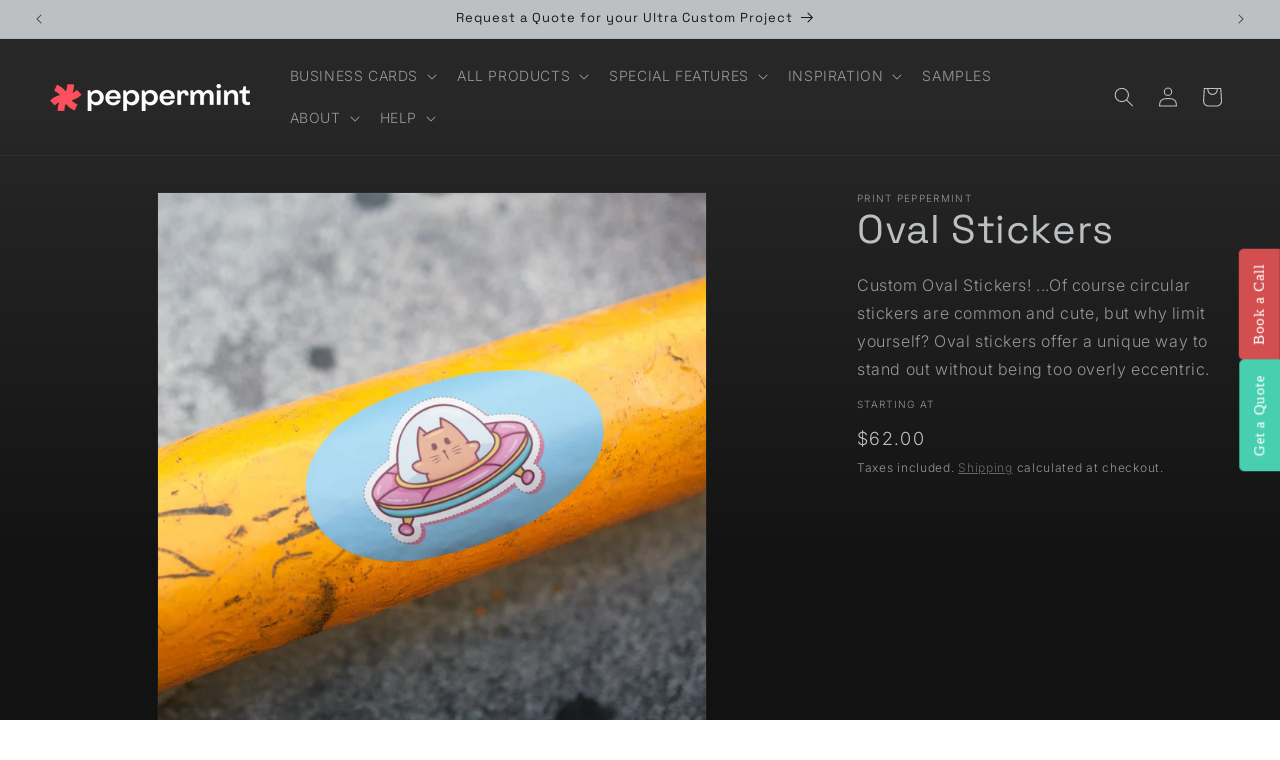

--- FILE ---
content_type: text/javascript; charset=utf-8
request_url: https://printpeppermint.com/products/oval-stickers.js
body_size: 841
content:
{"id":8197810716903,"title":"Oval Stickers","handle":"oval-stickers","description":"Think of the oval sticker as a small yet sensible way for a business to promote itself. The shape of the sticker allows room for a lot of creativity when it comes to design, from simple letterings meant to send a clear message to intricate logos or visual elements that are fun and colorful.\u003cbr\u003eWhether you have a major business or just a small local store, these stickers are very versatile and can address multiple needs. You may use them in a promotional campaign and place them all around the city to catch the eye of the public. Or, you may give them out to your customers as a little thank you for shopping from you (everyone loves a free sticker).\u003cbr\u003eAnd with the oval stickers from Print Peppermint, you get something durable, not just stylish. That’s because we print them on white vinyl, a type of tear-proof gloss laminated white polypropylene self-adhesive stock that goes perfectly on products exposed to moisture, temperature changes, and even refrigeration. With these stickers, you can rest assure your business’s image remains intact no matter where the sticker ends up!\u003cbr\u003eSend us your original design and let us know how many stickers you need.","published_at":"2022-12-23T15:09:02-06:00","created_at":"2022-09-21T04:22:27-05:00","vendor":"Print Peppermint","type":"","tags":["Custom Stickers","Globo Quote"],"price":6200,"price_min":6200,"price_max":6200,"available":true,"price_varies":false,"compare_at_price":null,"compare_at_price_min":0,"compare_at_price_max":0,"compare_at_price_varies":false,"variants":[{"id":44745566257383,"title":"Default Title","option1":"Default Title","option2":null,"option3":null,"sku":"","requires_shipping":true,"taxable":true,"featured_image":null,"available":true,"name":"Oval Stickers","public_title":null,"options":["Default Title"],"price":6200,"weight":0,"compare_at_price":null,"inventory_management":null,"barcode":"","requires_selling_plan":false,"selling_plan_allocations":[]}],"images":["\/\/cdn.shopify.com\/s\/files\/1\/0654\/6849\/8151\/products\/oval-stickers-148027.jpg?v=1685617256"],"featured_image":"\/\/cdn.shopify.com\/s\/files\/1\/0654\/6849\/8151\/products\/oval-stickers-148027.jpg?v=1685617256","options":[{"name":"Title","position":1,"values":["Default Title"]}],"url":"\/products\/oval-stickers","media":[{"alt":"print - Oval Stickers - Print Peppermint - custom","id":43517535912283,"position":1,"preview_image":{"aspect_ratio":1.0,"height":1100,"width":1100,"src":"https:\/\/cdn.shopify.com\/s\/files\/1\/0654\/6849\/8151\/products\/oval-stickers-148027.jpg?v=1685617256"},"aspect_ratio":1.0,"height":1100,"media_type":"image","src":"https:\/\/cdn.shopify.com\/s\/files\/1\/0654\/6849\/8151\/products\/oval-stickers-148027.jpg?v=1685617256","width":1100}],"requires_selling_plan":false,"selling_plan_groups":[]}

--- FILE ---
content_type: text/javascript
request_url: https://cdn.shopify.com/extensions/019b2283-ae9e-7145-80ad-0641220b34dc/shopify-app-node-73/assets/ReferrerIncentiveAnnouncement.js
body_size: 858
content:
class ReferrerIncentiveAnnouncement {
  constructor() {
    this.incentiveOffering = shareCartCurrentStateData.incentiveOffering || {};
    this.referrerDiscount = shareCartIncentivesData.referrerDiscount || {};
    this.recipientDiscount = shareCartIncentivesData.recipientDiscount || {};

    this.shareButtonsText = document.querySelectorAll(".id_span_buttontext");
    this.shareCartButtons = document.querySelectorAll(".share_cart_btn");
    
    this.currencyFormat =
    currencyFormat?.replace("{{amount}}", "")?.trim() || "$";
  }



  showInlineText() {
    const {
      referrerDiscountType,
      referrerDiscountValue,
      referrerDiscountEnable,
      referrerDiscountActive,
    } = this.referrerDiscount;
    const {
      recipientDiscountType,
      recipientDiscountValue,
      recipientDiscountEnable,
      recipientDiscountActive,
    } = this.recipientDiscount;
    const {
      shareButtonIncentiveTextFixed,
      shareButtonIncentiveTextPercentage,
      shareButtonIncentiveTextManual,
      shareButtonIncentiveRecTextFixed,
      shareButtonIncentiveRecTextPercentage,
      shareButtonIncentiveRecTextManual,
      shareButtonIncentiveTextColor,
    } = this.incentiveOffering;

    const component = `
        <span
            class="btn_incentive_offer"
            style="
                color: ${
                  shareButtonIncentiveTextColor?.value ||
                  shareCartCurrentStateData.shareBtnTextColor.value
                };
                padding-left: 0;
            "
        >
            ${
              !referrerDiscountEnable && recipientDiscountEnable
                ? recipientDiscountActive === "auto"
                  ? recipientDiscountType === "Percentage"
                    ? shareButtonIncentiveRecTextPercentage.replace(
                        "*|amount|*",
                        recipientDiscountValue
                      )
                    : shareButtonIncentiveRecTextFixed.replace(
                        "$*|amount|*",
                        `${this.currencyFormat} ${recipientDiscountValue}`
                      )
                  : shareButtonIncentiveRecTextManual
                : referrerDiscountActive === "auto"
                ? referrerDiscountType === "Percentage"
                  ? shareButtonIncentiveTextPercentage.replace(
                      "*|amount|*",
                      referrerDiscountValue
                    )
                  : shareButtonIncentiveTextFixed.replace(
                      "$*|amount|*",
                      `${this.currencyFormat} ${referrerDiscountValue}`
                    )
                : shareButtonIncentiveTextManual
            }
        </span>
    `;

    for (const shareButtonText of this.shareButtonsText) {
      // shareButtonText.insertAdjacentHTML("beforebegin", component);
      shareButtonText.insertAdjacentHTML("afterend", component);
    }
  }

  showDiscountBadge() {
    const {
      referrerDiscountType,
      referrerDiscountValue,
      referrerDiscountEnable,
      referrerDiscountActive,
    } = this.referrerDiscount;
    const {
      recipientDiscountType,
      recipientDiscountValue,
      recipientDiscountEnable,
      recipientDiscountActive,
    } = this.recipientDiscount;
    const {
      discountBadgePosition,
      discountAnnouncementVerticalPadding,
      discountAnnouncementHorizontalPadding,
      discountBubbleBackgroundColor,
      shareButtonIncentiveTextColor,
      shareButtonIncentiveTextPercentage,
      shareButtonIncentiveTextFixed,
      shareButtonIncentiveRecTextPercentage,
      shareButtonIncentiveRecTextFixed,
    } = this.incentiveOffering;

    const component = `
        <div
            class="incentive_offer_discount_badge"
            style="
                position: absolute;
                width: max-content; 
                top: 0px;
                right: ${discountBadgePosition === "right" ? 0 : "unset"};
                left: ${
                  discountBadgePosition === "left"
                    ? 0
                    : discountBadgePosition === "middle"
                    ? "50%"
                    : "unset"
                };
                transform: translate(${
                  discountBadgePosition === "middle" ? "-50%" : "0"
                }, -80%); 
                border-radius: 18px; 
                padding: ${discountAnnouncementVerticalPadding || 6}px ${
      discountAnnouncementHorizontalPadding || 8
    }px; 
                display: flex; 
                align-items: center; 
                background-color: ${discountBubbleBackgroundColor.value}; 
                cursor: default; 
                pointer-events: none;
            "
        >
            <span
                style="
                    font-size: 13px;
                    font-weight: 600;
                    color: ${
                      shareButtonIncentiveTextColor?.value ||
                      shareCartCurrentStateData.shareBtnTextColor.value
                    };
                "
            >
            ${
              !referrerDiscountEnable && recipientDiscountEnable
                ? recipientDiscountActive === "auto"
                  ? recipientDiscountType === "Percentage"
                    ? shareButtonIncentiveRecTextPercentage.replace(
                        "*|amount|*",
                        recipientDiscountValue
                      )
                    : shareButtonIncentiveRecTextFixed.replace(
                        "$*|amount|*",
                         `${this.currencyFormat} ${recipientDiscountValue}`
                      )
                  : "Help to Save!"
                : referrerDiscountActive === "auto"
                ? referrerDiscountType === "Percentage"
                  ? shareButtonIncentiveTextPercentage.replace(
                      "*|amount|*",
                      referrerDiscountValue
                    )
                  : shareButtonIncentiveTextFixed.replace(
                      "*|amount|*",
                      referrerDiscountValue
                    )
                : "Save Big!"
            }
            </span>
        </div>
    `;

    for (const shareCartButton of this.shareCartButtons) {
      shareCartButton.style.position = "relative";
      shareCartButton.innerHTML += component;
    }
  }

  showDiscountBubble() {
    const {
      referrerDiscountType,
      referrerDiscountValue,
      referrerDiscountEnable,
      referrerDiscountActive,
    } = this.referrerDiscount;
    const {
      recipientDiscountType,
      recipientDiscountValue,
      recipientDiscountEnable,
      recipientDiscountActive,
    } = this.recipientDiscount;
    const {
      discountBubblePosition,
      discountAnnouncementVerticalPadding,
      discountAnnouncementHorizontalPadding,
      discountBubbleBackgroundColor,
      shareButtonIncentiveTextColor,
      shareButtonIncentiveTextPercentage,
      shareButtonIncentiveTextFixed,
      shareButtonIncentiveRecTextPercentage,
      shareButtonIncentiveRecTextFixed,
      discountBubbleIcon,
      discountBubbleIconColor,
    } = this.incentiveOffering;

    const icon = getBubbleIcon(
      discountBubbleIcon,
      discountBubbleIconColor.value
    );

    const component = `
        <div
            class="incentive_offer_discount_bubble"
            style="
                position: absolute;
                height: 100%;
                width: max-content;
                left: ${discountBubblePosition === "right" ? "100%" : "unset"};
                right: ${discountBubblePosition === "left" ? "100%" : "unset"};
                transform: translateX(${
                  discountBubblePosition === "left" ? "-5px" : "5px"
                });
                border-radius: 18px;
                padding: ${discountAnnouncementVerticalPadding || 10}px ${
      discountAnnouncementHorizontalPadding || 10
    }px;
                display: flex;
                align-items: center;
                gap: 7px;
                background-color: ${discountBubbleBackgroundColor.value};
                cursor: default;
                pointer-events: none;
            "
        >
            <div
                style="
                    position: absolute;
                    display: block;
                    left: ${
                      discountBubblePosition === "left" ? "100%" : "unset"
                    };
                    right: ${
                      discountBubblePosition === "right" ? "100%" : "unset"
                    };
                    top: 50%;
                    transform: translate(${
                      discountBubblePosition === "left" ? -1 : 1
                    }px, -50%);
                    width: 0;
                    height: 0;
                    border-left : ${
                      discountBubblePosition === "left"
                        ? `10px solid ${discountBubbleBackgroundColor.value}`
                        : "unset"
                    };
                    border-right: ${
                      discountBubblePosition === "right"
                        ? `10px solid ${discountBubbleBackgroundColor.value}`
                        : "unset"
                    };
                    border-top: 5px solid transparent;
                    border-bottom: 5px solid transparent;
                "
            ></div>

            <div style="height: 20px;">${icon}</div>

            <span
                style="
                    font-size: 13px;
                    font-weight: 600;
                    padding-left: 0;
                    color: ${
                      shareButtonIncentiveTextColor?.value ||
                      shareCartCurrentStateData.shareBtnTextColor.value
                    };
                "
            >
            ${
              !referrerDiscountEnable && recipientDiscountEnable
                ? recipientDiscountActive === "auto"
                  ? recipientDiscountType === "Percentage"
                    ? shareButtonIncentiveRecTextPercentage.replace(
                        "*|amount|*",
                        recipientDiscountValue
                      )
                    : shareButtonIncentiveRecTextFixed.replace(
                        "$*|amount|*",
                         `${this.currencyFormat} ${recipientDiscountValue}`
                      )
                  : "Help to Save!"
                : referrerDiscountActive === "auto"
                ? referrerDiscountType === "Percentage"
                  ? shareButtonIncentiveTextPercentage.replace(
                      "*|amount|*",
                      referrerDiscountValue
                    )
                  : shareButtonIncentiveTextFixed.replace(
                      "*|amount|*",
                      referrerDiscountValue
                    )
                : "Save Big!"
            }
            </span>
        </div>
    `;

    for (const shareCartButton of this.shareCartButtons) {
      shareCartButton.style.position = "relative";
      shareCartButton.innerHTML += component;
    }
  }

  showAnnouncementComponent() {
    this.hideAnnouncementComponent();

    if (
      !shareCartCurrentStateData.checked ||
      !shareCartCurrentStateData.isSubscribed ||
      !this.incentiveOffering.showOnShareButton ||
      (shareCartIncentivesData.loggedInCustomerEnabled &&
        !isCustomerLoggedInBevy)
    ) {
      return;
    }

    const { referrerIncentivePosition } = this.incentiveOffering;

    if (referrerIncentivePosition === "inline-text") {
      this.showInlineText();
    } else if (referrerIncentivePosition === "discount-badge") {
      this.showDiscountBadge();
    } else if (referrerIncentivePosition === "discount-bubble") {
      this.showDiscountBubble();
    }
  }

  hideAnnouncementComponent() {
    const inlineTextComponents = document.querySelectorAll(
      ".btn_incentive_offer"
    );
    const discountBadgeComponents = document.querySelectorAll(
      ".incentive_offer_discount_badge"
    );
    const discountBubbleComponents = document.querySelectorAll(
      ".incentive_offer_discount_bubble"
    );

    for (const inlineTextComponent of inlineTextComponents) {
      inlineTextComponent.remove();
    }

    for (const discountBadgeComponent of discountBadgeComponents) {
      discountBadgeComponent.remove();
    }

    for (const discountBubbleComponent of discountBubbleComponents) {
      discountBubbleComponent.remove();
    }
  }
}


--- FILE ---
content_type: text/javascript; charset=utf-8
request_url: https://printpeppermint.com/products/oval-stickers.js
body_size: 150
content:
{"id":8197810716903,"title":"Oval Stickers","handle":"oval-stickers","description":"Think of the oval sticker as a small yet sensible way for a business to promote itself. The shape of the sticker allows room for a lot of creativity when it comes to design, from simple letterings meant to send a clear message to intricate logos or visual elements that are fun and colorful.\u003cbr\u003eWhether you have a major business or just a small local store, these stickers are very versatile and can address multiple needs. You may use them in a promotional campaign and place them all around the city to catch the eye of the public. Or, you may give them out to your customers as a little thank you for shopping from you (everyone loves a free sticker).\u003cbr\u003eAnd with the oval stickers from Print Peppermint, you get something durable, not just stylish. That’s because we print them on white vinyl, a type of tear-proof gloss laminated white polypropylene self-adhesive stock that goes perfectly on products exposed to moisture, temperature changes, and even refrigeration. With these stickers, you can rest assure your business’s image remains intact no matter where the sticker ends up!\u003cbr\u003eSend us your original design and let us know how many stickers you need.","published_at":"2022-12-23T15:09:02-06:00","created_at":"2022-09-21T04:22:27-05:00","vendor":"Print Peppermint","type":"","tags":["Custom Stickers","Globo Quote"],"price":6200,"price_min":6200,"price_max":6200,"available":true,"price_varies":false,"compare_at_price":null,"compare_at_price_min":0,"compare_at_price_max":0,"compare_at_price_varies":false,"variants":[{"id":44745566257383,"title":"Default Title","option1":"Default Title","option2":null,"option3":null,"sku":"","requires_shipping":true,"taxable":true,"featured_image":null,"available":true,"name":"Oval Stickers","public_title":null,"options":["Default Title"],"price":6200,"weight":0,"compare_at_price":null,"inventory_management":null,"barcode":"","requires_selling_plan":false,"selling_plan_allocations":[]}],"images":["\/\/cdn.shopify.com\/s\/files\/1\/0654\/6849\/8151\/products\/oval-stickers-148027.jpg?v=1685617256"],"featured_image":"\/\/cdn.shopify.com\/s\/files\/1\/0654\/6849\/8151\/products\/oval-stickers-148027.jpg?v=1685617256","options":[{"name":"Title","position":1,"values":["Default Title"]}],"url":"\/products\/oval-stickers","media":[{"alt":"print - Oval Stickers - Print Peppermint - custom","id":43517535912283,"position":1,"preview_image":{"aspect_ratio":1.0,"height":1100,"width":1100,"src":"https:\/\/cdn.shopify.com\/s\/files\/1\/0654\/6849\/8151\/products\/oval-stickers-148027.jpg?v=1685617256"},"aspect_ratio":1.0,"height":1100,"media_type":"image","src":"https:\/\/cdn.shopify.com\/s\/files\/1\/0654\/6849\/8151\/products\/oval-stickers-148027.jpg?v=1685617256","width":1100}],"requires_selling_plan":false,"selling_plan_groups":[]}

--- FILE ---
content_type: text/javascript;charset=utf-8
request_url: https://assets.cloudlift.app/api/assets/upload.js?shop=print-peppermint-shop.myshopify.com
body_size: 3936
content:
window.Cloudlift = window.Cloudlift || {};window.Cloudlift.upload = { config: {"app":"upload","shop":"print-peppermint-shop.myshopify.com","url":"https://printpeppermint.com","api":"https://api.cloudlift.app","assets":"https://cdn.jsdelivr.net/gh/cloudlift-app/cdn@0.14.29","mode":"prod","currencyFormats":{"moneyFormat":"&lt;span class=money&gt;${{amount}}&lt;/span&gt;","moneyWithCurrencyFormat":"&lt;span class=money&gt;${{amount}} USD&lt;/span&gt;"},"resources":["https://cdn.jsdelivr.net/gh/cloudlift-app/cdn@0.14.29/static/app-upload.css","https://cdn.jsdelivr.net/gh/cloudlift-app/cdn@0.14.29/static/app-upload.js"],"locale":"en","i18n":{"upload.config.image.editor.color.exposure":"Exposure","upload.config.file.load.error":"Error during load","upload.config.file.size.notavailable":"Size not available","upload.config.error.required":"Please upload a file","upload.config.image.editor.crop.rotate.right":"Rotate right","upload.config.file.button.undo":"Undo","upload.config.error.fileCountMin":"Please upload at least {min} file(s)","upload.config.image.resolution.expected.min":"Minimum resolution is {minResolution}","upload.config.file.upload.error.revert":"Error during revert","upload.config.image.size.tobig":"Image is too big","upload.config.image.editor.resize.height":"Height","upload.config.error.inapp":"Upload error","upload.config.image.editor.crop.aspect.ratio":"Aspect ratio","upload.config.image.editor.button.cancel":"Cancel","upload.config.image.editor.status.error":"Error loading image…","upload.config.file.button.retry":"Retry","upload.config.error.fileCountMax":"Please upload at most {max} file(s)","upload.config.image.editor.util.markup.text":"Text","upload.config.image.ratio.expected":"Expected image ratio {ratio}","upload.config.file.button.remove":"Remove","upload.config.image.resolution.expected.max":"Maximum resolution is {maxResolution}","upload.config.error.inapp.facebook":"Please open the page outside of Facebook","upload.config.image.editor.util.markup.size":"Size","upload.config.image.size.expected.max":"Maximum size is {maxWidth} × {maxHeight}","upload.config.image.editor.util.markup.select":"Select","upload.config.file.uploading":"Uploading","upload.config.image.editor.resize.width":"Width","upload.config.image.editor.crop.flip.horizontal":"Flip horizontal","upload.config.file.link":"\uD83D\uDD17","upload.config.image.editor.status.loading":"Loading image…","upload.config.error.filePagesMin":"Please upload documents with at least {min} pages","upload.config.image.editor.status.processing":"Processing image…","upload.config.file.loading":"Loading","upload.config.file.upload.canceled":"Upload cancelled","upload.config.file.upload.cancel":"tap to cancel","upload.config.image.editor.crop.rotate.left":"Rotate left","upload.config.file.type.notallowed":"File type not allowed","upload.config.file.type.expected":"Expects {lastType}","upload.config.image.editor.util.markup":"Markup","upload.config.file.button.cancel":"Cancel","upload.config.image.editor.status.waiting":"Waiting for image…","upload.config.file.upload.retry":"tap to retry","upload.config.image.editor.resize.apply":"Apply","upload.config.image.editor.color.contrast":"Contrast","upload.config.file.size.tobig":"File is too large","upload.config.dragdrop":"Drag & Drop your files or <u>Browse</u>","upload.config.file.upload.undo":"tap to undo","upload.config.image.editor.color.saturation":"Saturation","upload.config.error.filePagesMax":"Please upload documents with at most {max} pages","upload.config.file.button.upload":"Upload","upload.config.file.size.waiting":"Waiting for size","upload.config.image.editor.util.color":"Colors","upload.config.error.inputs":"Please fill in all required input fields","upload.config.image.editor.util.markup.circle":"Circle","upload.config.image.type.notsupported":"Image type not supported","upload.config.image.editor.crop.flip.vertical":"Flip vertical","upload.config.image.size.expected.min":"Minimum size is {minWidth} × {minHeight}","upload.config.image.editor.button.reset":"Reset","upload.config.image.ratio.invalid":"Image ratio does not match","upload.config.error.ready":"Please wait for the upload to complete","upload.config.image.editor.crop.zoom":"Zoom","upload.config.file.upload.error.remove":"Error during remove","upload.config.image.editor.util.markup.remove":"Remove","upload.config.image.resolution.max":"Image resolution too high","upload.config.image.editor.util.crop":"Crop","upload.config.image.editor.color.brightness":"Brightness","upload.config.error.fileConvert":"File conversion failed","upload.config.image.editor.util.markup.draw":"Draw","upload.config.image.editor.util.resize":"Resize","upload.config.file.upload.error":"Error during upload","upload.config.image.editor.util.filter":"Filter","upload.config.file.upload.complete":"Upload complete","upload.config.error.inapp.instagram":"Please open the page outside of Instagram","upload.config.image.editor.util.markup.arrow":"Arrow","upload.config.file.size.max":"Maximum file size is {filesize}","upload.config.image.resolution.min":"Image resolution is too low","upload.config.image.editor.util.markup.square":"Square","upload.config.image.size.tosmall":"Image is too small","upload.config.file.button.abort":"Abort","upload.config.image.editor.button.confirm":"Upload"},"level":1,"version":"0.14.29","setup":true,"fields":[{"uuid":"cl2q9swrj138","required":false,"hidden":false,"field":"upload","propertyTransform":true,"fieldProperty":"properties","fieldId":"_cl-upload","fieldThumbnail":"thumbnail","fieldThumbnailPreview":true,"className":"","label":"","text":"","selector":"","conditionMode":1,"conditions":[{"field":"product","operator":"equals","value":"","objects":[{"id":"8197813567719","title":"Rounded Corner Business Cards","handle":"rounded-corner-business-cards"}],"tags":null}],"styles":{"file-grid":"0","max-height":"600px","min-height":"100px","font-family":"-apple-system, BlinkMacSystemFont, 'Segoe UI', Roboto,\nHelvetica, Arial, sans-serif, 'Apple Color Emoji', 'Segoe UI Emoji',\n'Segoe UI Symbol'","input-order":"top","label-color":"#121212","file-counter":"0","input-margin":"10px","buttons-color":"#fff","file-multiple":"1","label-font-size":"16px","label-color-drop":"#ffffff","area-border-radius":"5px","file-border-radius":"5px","label-font-size-drop":"16px","area-background-color":"#262626","file-background-color":"#4d4d4d","buttons-background-color":"rgba(0,0,0,0.5)","upload-error-background-color":"#990000","upload-success-background-color":"#008000"},"theme":"dark","css":"#cl2q9swrj138 .cl-hide{display:none!important}#cl2q9swrj138 .cl-upload--label{color:#121212;font-size:16px;display:block}#cl2q9swrj138 .cl-upload--input-field{margin-bottom:10px}#cl2q9swrj138 .cl-upload--input{width:100%;box-sizing:border-box;padding:10px 18px;margin:0;border:1px solid #262626;border-radius:5px}#cl2q9swrj138 input[type=checkbox].cl-upload--input,#cl2q9swrj138 input[type=radio].cl-upload--input{width:1.2em;cursor:pointer}#cl2q9swrj138 input[type=radio].cl-upload--input{vertical-align:middle;margin-right:10px}#cl2q9swrj138 input[type=color].cl-upload--input{width:40px;height:40px;cursor:pointer;padding:0;border:0}#cl2q9swrj138 input[type=radio]+.cl-upload-color-rect{margin-right:10px;margin-bottom:10px}#cl2q9swrj138 input[type=radio]:checked+.cl-upload-color-rect{border:2px solid #404040}#cl2q9swrj138 .cl-upload-color-rect{width:30px;height:30px;display:inline-block;vertical-align:middle;border-radius:3px}#cl2q9swrj138 .cl-upload--invalid{border-color:#800000}#cl2q9swrj138 .cl-upload--errors{overflow:hidden;transition:max-height 2s ease-out;max-height:0}#cl2q9swrj138 .cl-upload--errors.open{max-height:400px}#cl2q9swrj138 .cl-upload--error{text-align:center;font-size:14px;cursor:pointer;position:relative;opacity:1;font-family:-apple-system,BlinkMacSystemFont,'Segoe UI',Roboto,Helvetica,Arial,sans-serif,'Apple Color Emoji','Segoe UI Emoji','Segoe UI Symbol';box-sizing:border-box;color:#fff;background-color:#900;padding:.3rem .7rem;margin-bottom:.7rem;border:1px solid transparent;border-color:#800000;border-radius:5px}#cl2q9swrj138 .cl-upload--error:after{content:'x';position:absolute;right:1rem;top:.25rem}#cl2q9swrj138 .cl-upload--error.dismissed{opacity:0;transition:opacity .3s ease-out}#cl2q9swrj138 .filepond--root{font-family:-apple-system,BlinkMacSystemFont,'Segoe UI',Roboto,Helvetica,Arial,sans-serif,'Apple Color Emoji','Segoe UI Emoji','Segoe UI Symbol'}#cl2q9swrj138 .filepond--root .filepond--drop-label{min-height:100px}#cl2q9swrj138 .filepond--root{min-height:100px;max-height:600px}#cl2q9swrj138 .filepond--file-action-button{cursor:pointer;min-height:auto!important;height:1.625em}#cl2q9swrj138 .filepond--drop-label{color:#fff}#cl2q9swrj138 .filepond--drop-label label{cursor:pointer;width:auto!important;height:auto!important;position:relative!important;color:#fff!important;font-size:16px!important}#cl2q9swrj138 .filepond--drop-label u{cursor:pointer;text-decoration-color:#fff}#cl2q9swrj138 .filepond--label-action{text-decoration-color:#fff}#cl2q9swrj138 .filepond--panel-root{background-color:#262626!important}#cl2q9swrj138 .filepond--panel-root{border-radius:5px}#cl2q9swrj138 .filepond--item-panel,#cl2q9swrj138 .filepond--file-poster-wrapper,#cl2q9swrj138 .filepond--image-preview-wrapper{border-radius:5px}#cl2q9swrj138 .filepond--item-panel{background-color:#4d4d4d!important}#cl2q9swrj138 .filepond--drip-blob{background-color:#999}#cl2q9swrj138 .filepond--file-action-button{background-color:rgba(0,0,0,0.5)}#cl2q9swrj138 .filepond--file-action-button{color:#fff}#cl2q9swrj138 .filepond--file-action-button:hover,#cl2q9swrj138 .filepond--file-action-button:focus{box-shadow:0 0 0 .125em #fff}#cl2q9swrj138 .filepond--file{color:#fff;font-size:16px}#cl2q9swrj138 [data-filepond-item-state*='error'] .filepond--item-panel,#cl2q9swrj138 [data-filepond-item-state*='invalid'] .filepond--item-panel{background-color:#900!important}#cl2q9swrj138 [data-filepond-item-state*='invalid'] .filepond--file{color:#fff}#cl2q9swrj138 [data-filepond-item-state='processing-complete'] .filepond--item-panel{background-color:#008000!important}#cl2q9swrj138 [data-filepond-item-state='processing-complete'] .filepond--file{color:#fff}#cl2q9swrj138 .filepond--image-preview-overlay-idle{color:rgba(26,26,26,0.8)}#cl2q9swrj138 .filepond--image-preview,#cl2q9swrj138 .filepond--file-poster{background-color:#4d4d4d}#cl2q9swrj138 .filepond--image-preview-overlay-success{color:#008000}#cl2q9swrj138 .filepond--image-preview-overlay-failure{color:#900}","fileMimeTypes":[],"fileMimeTypesValidate":false,"fileSizeMaxPlan":10,"fileMultiple":true,"fileCountMin":0,"fileCountMax":10,"fileCounter":false,"fileQuantity":false,"fileFetch":true,"fileSubmitRemove":true,"fileSubmitClear":false,"fileName":false,"fileGrid":false,"imagePreview":false,"imageSizeValidate":false,"imageThumbnail":false,"imageThumbnailWidth":150,"imageThumbnailHeight":150,"convert":false,"convertInfo":false,"convertInfoPagesQuantity":false,"convertInfoLengthQuantity":false,"pdfMultiPage":false,"pdfTransparent":false,"serverTransform":false,"imageOriginal":false,"imageEditor":false,"imageEditorOpen":true,"imageEditorCropRestrict":false,"imageEditorCropRatios":[{"label":"Free","value":""},{"label":"Portrait","value":"3:2"},{"label":"Square","value":"1:1"},{"label":"Landscape","value":"4:3"}],"imageEditorUtils":[],"imageEditorPintura":false,"inputFields":[],"variantConfigs":[],"variantConfig":false}],"extensions":""}};loadjs=function(){var a=function(){},c={},u={},f={};function o(e,n){if(e){var t=f[e];if(u[e]=n,t)for(;t.length;)t[0](e,n),t.splice(0,1)}}function l(e,n){e.call&&(e={success:e}),n.length?(e.error||a)(n):(e.success||a)(e)}function h(t,r,s,i){var c,o,e=document,n=s.async,u=(s.numRetries||0)+1,f=s.before||a,l=t.replace(/^(css|img)!/,"");i=i||0,/(^css!|\.css$)/.test(t)?((o=e.createElement("link")).rel="stylesheet",o.href=l,(c="hideFocus"in o)&&o.relList&&(c=0,o.rel="preload",o.as="style")):/(^img!|\.(png|gif|jpg|svg)$)/.test(t)?(o=e.createElement("img")).src=l:((o=e.createElement("script")).src=t,o.async=void 0===n||n),!(o.onload=o.onerror=o.onbeforeload=function(e){var n=e.type[0];if(c)try{o.sheet.cssText.length||(n="e")}catch(e){18!=e.code&&(n="e")}if("e"==n){if((i+=1)<u)return h(t,r,s,i)}else if("preload"==o.rel&&"style"==o.as)return o.rel="stylesheet";r(t,n,e.defaultPrevented)})!==f(t,o)&&e.head.appendChild(o)}function t(e,n,t){var r,s;if(n&&n.trim&&(r=n),s=(r?t:n)||{},r){if(r in c)throw"LoadJS";c[r]=!0}function i(n,t){!function(e,r,n){var t,s,i=(e=e.push?e:[e]).length,c=i,o=[];for(t=function(e,n,t){if("e"==n&&o.push(e),"b"==n){if(!t)return;o.push(e)}--i||r(o)},s=0;s<c;s++)h(e[s],t,n)}(e,function(e){l(s,e),n&&l({success:n,error:t},e),o(r,e)},s)}if(s.returnPromise)return new Promise(i);i()}return t.ready=function(e,n){return function(e,t){e=e.push?e:[e];var n,r,s,i=[],c=e.length,o=c;for(n=function(e,n){n.length&&i.push(e),--o||t(i)};c--;)r=e[c],(s=u[r])?n(r,s):(f[r]=f[r]||[]).push(n)}(e,function(e){l(n,e)}),t},t.done=function(e){o(e,[])},t.reset=function(){c={},u={},f={}},t.isDefined=function(e){return e in c},t}();!function(e){loadjs(e.resources,"assets",{success:function(){var n,t="cloudlift."+e.app+".ready";"function"==typeof Event?n=new Event(t):(n=document.createEvent("Event")).initEvent(t,!0,!0),window.dispatchEvent(n)},error:function(e){console.error("failed to load assets",e)}})}(window.Cloudlift.upload.config);